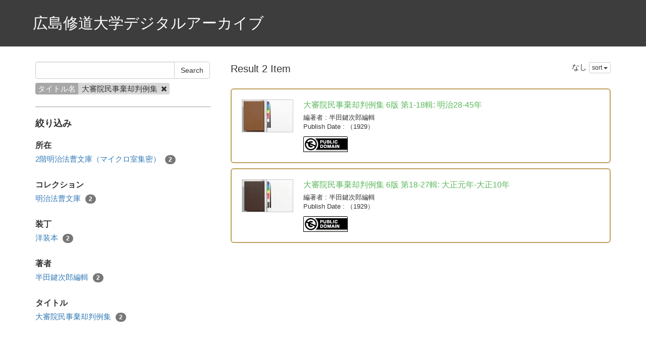

--- FILE ---
content_type: text/html; charset=utf-8
request_url: https://da.shudo-u.ac.jp/en/search?sort=publisher%3Ar&title=%E5%A4%A7%E5%AF%A9%E9%99%A2%E6%B0%91%E4%BA%8B%E6%A3%84%E5%8D%B4%E5%88%A4%E4%BE%8B%E9%9B%86
body_size: 3080
content:
<!DOCTYPE html>
<html>
<head>
    <title>Search - 広島修道大学デジタルアーカイブ</title>
    <link rel="stylesheet" href="/assets/application-b94be4bd54b4a81124980bc3fbf0cdfab07391b20082bdee3f908282d54f1b72.css" media="all" data-turbolinks-track="true" />
    <script src="/assets/application-b0f8c76448b9dca06eea561ab7b911945a81b9ffb6f6797d2751b82670514d26.js" data-turbolinks-track="true"></script>
    <meta name="csrf-param" content="authenticity_token" />
<meta name="csrf-token" content="H_YNqcRl59uMj8y6CN6_r4TqzEYxpaeHDsFNdYxKsIFbVslDfoATKgDt9WMqqWTgxJgxtQT5vVthl9WT6n5vhg" />
    
    <meta charset="UTF-8">
    <meta property="og:type" content="website" />
    <link rel="stylesheet" type="text/css" href="/viewer/mirador/css/mirador-combined.css">
        <link rel="icon" type="image/x-icon" href="/files/statics/favicon.jpg" />
</head>
<body>
    <nav class="top-nav float-container" style="color: #fff; padding: 25px 50px;">
        <div style="float: right; font-size: 20px; margin-top: 10px;">
                <span style="margin-left: 30px;"><a href="/en/page/guide"></a></span>
                <span style="margin-left: 30px;"><a href="/en/page/reuse"></a></span>
        </div>
        <a style="font-size: 30px;" href="/">広島修道大学デジタルアーカイブ</a>
    </nav>

    <div class="main-container">
        <div class="container">
            <div class="row">
    <div class="col-md-8 search-cond-col">
        <form class="search-form" action="/en/search" accept-charset="UTF-8" method="post"><input type="hidden" name="authenticity_token" value="xckZkj5CatX_VsccyKmiUN_xmn0LMPwlyOTb37_i7xopqboHGrHO7pqdTIF3yydtI_oRvc4KH3QosT8lMjesvQ" autocomplete="off" />
            <div class="input-group">
                <input type="text" name="q" id="q" class="form-control search_input" />
                    <input type="hidden" name="title" id="title" value="大審院民事棄却判例集" class="form-control search_input" autocomplete="off" />
                <span class="input-group-btn">
                    <input type="submit" name="commit" value="Search" class="btn btn-default" data-disable-with="Search" />
                </span>
            </div>

            <div class="facet-params">
                    <span class="facet-param"><span class="param-name">タイトル名</span><span class="param-value">大審院民事棄却判例集 <a href="/en/search"><i class="fa fa-times delete-param-btn"></i></a></span></span>
            </div>
</form>
        <hr />

        <div class="facet-header-title">絞り込み</div>

        <div class="facet-col">

                <div class="facet-group">
                    <div class="facet-group-name">所在</div>
                    <div class="facet-items">
                            <a class="facet-item" href="/en/search?place_name=2%E9%9A%8E%E6%98%8E%E6%B2%BB%E6%B3%95%E6%9B%B9%E6%96%87%E5%BA%AB%EF%BC%88%E3%83%9E%E3%82%A4%E3%82%AF%E3%83%AD%E5%AE%A4%E9%9B%86%E5%AF%86%EF%BC%89&amp;title=%E5%A4%A7%E5%AF%A9%E9%99%A2%E6%B0%91%E4%BA%8B%E6%A3%84%E5%8D%B4%E5%88%A4%E4%BE%8B%E9%9B%86">2階明治法曹文庫（マイクロ室集密） <span class="badge">2</span></a>
                    </div>
                </div>

                <div class="facet-group">
                    <div class="facet-group-name">コレクション</div>
                    <div class="facet-items">
                            <a class="facet-item" href="/en/search?collection_name=%E6%98%8E%E6%B2%BB%E6%B3%95%E6%9B%B9%E6%96%87%E5%BA%AB&amp;title=%E5%A4%A7%E5%AF%A9%E9%99%A2%E6%B0%91%E4%BA%8B%E6%A3%84%E5%8D%B4%E5%88%A4%E4%BE%8B%E9%9B%86">明治法曹文庫 <span class="badge">2</span></a>
                    </div>
                </div>

                <div class="facet-group">
                    <div class="facet-group-name">装丁</div>
                    <div class="facet-items">
                            <a class="facet-item" href="/en/search?physics_type=%E6%B4%8B%E8%A3%85%E6%9C%AC&amp;title=%E5%A4%A7%E5%AF%A9%E9%99%A2%E6%B0%91%E4%BA%8B%E6%A3%84%E5%8D%B4%E5%88%A4%E4%BE%8B%E9%9B%86">洋装本 <span class="badge">2</span></a>
                    </div>
                </div>


                <div class="facet-group">
                    <div class="facet-group-name">著者</div>
                    <div class="facet-items">
                            <a class="facet-item" href="/en/search?author=%E5%8D%8A%E7%94%B0%E9%8D%B5%E6%AC%A1%E9%83%8E%E7%B7%A8%E8%BC%AF&amp;title=%E5%A4%A7%E5%AF%A9%E9%99%A2%E6%B0%91%E4%BA%8B%E6%A3%84%E5%8D%B4%E5%88%A4%E4%BE%8B%E9%9B%86">半田鍵次郎編輯 <span class="badge">2</span></a>
                    </div>
                </div>

                <div class="facet-group">
                    <div class="facet-group-name">タイトル</div>
                    <div class="facet-items">
                            <a class="facet-item" href="/en/search?title=%E5%A4%A7%E5%AF%A9%E9%99%A2%E6%B0%91%E4%BA%8B%E6%A3%84%E5%8D%B4%E5%88%A4%E4%BE%8B%E9%9B%86">大審院民事棄却判例集 <span class="badge">2</span></a>
                    </div>
                </div>

        </div>
    </div>
    <div class="col-md-16">

        <div class="left-side search-result">Result 2 Item</div>
        <div class="result-header-items">
            <div class="sort-field-select result-header-item">
    <span class="current-sort-field">なし<span>
    <div class="btn-group">
        <button class="btn btn-default btn-xs dropdown-toggle" type="button" data-toggle="dropdown">
        sort <span class="caret"></span>
        </button>
         <ul class="dropdown-menu pull-right">
            <li><a href="/en/search?sort=none&amp;title=%E5%A4%A7%E5%AF%A9%E9%99%A2%E6%B0%91%E4%BA%8B%E6%A3%84%E5%8D%B4%E5%88%A4%E4%BE%8B%E9%9B%86">なし</a></li>
            <li><a href="/en/search?sort=id&amp;title=%E5%A4%A7%E5%AF%A9%E9%99%A2%E6%B0%91%E4%BA%8B%E6%A3%84%E5%8D%B4%E5%88%A4%E4%BE%8B%E9%9B%86">ID(asc)</a></li>
            <li><a href="/en/search?sort=id%3Ar&amp;title=%E5%A4%A7%E5%AF%A9%E9%99%A2%E6%B0%91%E4%BA%8B%E6%A3%84%E5%8D%B4%E5%88%A4%E4%BE%8B%E9%9B%86">ID(desc)</a></li>
            <li><a href="/en/search?sort=publish_date&amp;title=%E5%A4%A7%E5%AF%A9%E9%99%A2%E6%B0%91%E4%BA%8B%E6%A3%84%E5%8D%B4%E5%88%A4%E4%BE%8B%E9%9B%86">Publish Date (asc)</a></li>
            <li><a href="/en/search?sort=publish_date%3Ar&amp;title=%E5%A4%A7%E5%AF%A9%E9%99%A2%E6%B0%91%E4%BA%8B%E6%A3%84%E5%8D%B4%E5%88%A4%E4%BE%8B%E9%9B%86">Publish Date (desc)</a></li>
            <li><a href="/en/search?sort=publisher&amp;title=%E5%A4%A7%E5%AF%A9%E9%99%A2%E6%B0%91%E4%BA%8B%E6%A3%84%E5%8D%B4%E5%88%A4%E4%BE%8B%E9%9B%86">Publisher (asc)</a></li>
            <li><a href="/en/search?sort=publisher%3Ar&amp;title=%E5%A4%A7%E5%AF%A9%E9%99%A2%E6%B0%91%E4%BA%8B%E6%A3%84%E5%8D%B4%E5%88%A4%E4%BE%8B%E9%9B%86">Publisher (desc)</a></li>
        </ul>
    </div>
</div>

        </div>

        <div class="document-list">

                <div class="document-list-item">
                    <div class="document-result-container document-detail-load-container" data-url="/en/search/item/105?sort=publisher%3Ar&amp;title=%E5%A4%A7%E5%AF%A9%E9%99%A2%E6%B0%91%E4%BA%8B%E6%A3%84%E5%8D%B4%E5%88%A4%E4%BE%8B%E9%9B%86">
                        <table>
                            <tr>
                                <td class="thumnail">
                                        <a class="wrap-url" target="_blank" href="/en/105">
                                            <img src="https://da.shudo-u.ac.jp/images/0600009065/1.tif/full/100,/0/default.jpg" />
</a>                                </td>
                                <td class="meta">
                                    <div class="list-title">
                                        大審院民事棄却判例集 6版 第1-18輯: 明治28-45年
                                    </div>
                                        <div class="fields">
                                            <span class="field_name">編著者</span> : 半田鍵次郎編輯
                                        </div>
                                        <div class="fields">
                                            <span class="field_name">Publish Date</span> : （1929）
                                        </div>
                                    <div class="fields half-margin-top">
                                            <a rel="license" href="https://creativecommons.org/publicdomain/mark/1.0/deed.ja" target="_blank"><img alt="クリエイティブ・コモンズ・ライセンス" style="border-width:0" src="https://licensebuttons.net/p/mark/1.0/88x31.png" /></a>

                                    </div>
                                </td>
                            </tr>
                        </table>
                        <div class="search-show-loading"><i class="fa fa-refresh fa-spin"></i></div>
                    </div>
                    <div class="document-detail-container">
                        <div class="contents"></div>
                        <div class="text-right double-margin-top">
                            <span class="hide-detail-btn btn btn-sm btn-link">閉じる</span>
                        </div>
                    </div>
                </div>


                <div class="document-list-item">
                    <div class="document-result-container document-detail-load-container" data-url="/en/search/item/106?sort=publisher%3Ar&amp;title=%E5%A4%A7%E5%AF%A9%E9%99%A2%E6%B0%91%E4%BA%8B%E6%A3%84%E5%8D%B4%E5%88%A4%E4%BE%8B%E9%9B%86">
                        <table>
                            <tr>
                                <td class="thumnail">
                                        <a class="wrap-url" target="_blank" href="/en/106">
                                            <img src="https://da.shudo-u.ac.jp/images/0900018403/1.tif/full/100,/0/default.jpg" />
</a>                                </td>
                                <td class="meta">
                                    <div class="list-title">
                                        大審院民事棄却判例集 6版 第18-27輯: 大正元年-大正10年
                                    </div>
                                        <div class="fields">
                                            <span class="field_name">編著者</span> : 半田鍵次郎編輯
                                        </div>
                                        <div class="fields">
                                            <span class="field_name">Publish Date</span> : （1929）
                                        </div>
                                    <div class="fields half-margin-top">
                                            <a rel="license" href="https://creativecommons.org/publicdomain/mark/1.0/deed.ja" target="_blank"><img alt="クリエイティブ・コモンズ・ライセンス" style="border-width:0" src="https://licensebuttons.net/p/mark/1.0/88x31.png" /></a>

                                    </div>
                                </td>
                            </tr>
                        </table>
                        <div class="search-show-loading"><i class="fa fa-refresh fa-spin"></i></div>
                    </div>
                    <div class="document-detail-container">
                        <div class="contents"></div>
                        <div class="text-right double-margin-top">
                            <span class="hide-detail-btn btn btn-sm btn-link">閉じる</span>
                        </div>
                    </div>
                </div>

        </div>

        <div class="paginate-holder">
            
        </div>
    </div>
</div>



        </div>
    </div>

    <footer>
        <div class="container">
            <div class="footer">
                <div style="float: left; font-size: 20px; padding: 20px 0px;">
                    <span style="margin-left: -10px;"><a href="https://www.shudo-u.ac.jp/">広島修道大学</a></span>
                    <span style="margin-left: 20px;"><a href="https://library.shudo-u.ac.jp/">広島修道大学図書館</a></span>
                </div>
                <div class="container">
                    
                </div>
            </div>
        </div>
    </footer>

    <div id="loading"><i class="fa fa-refresh fa-spin"></i></div>


</body>
</html>
